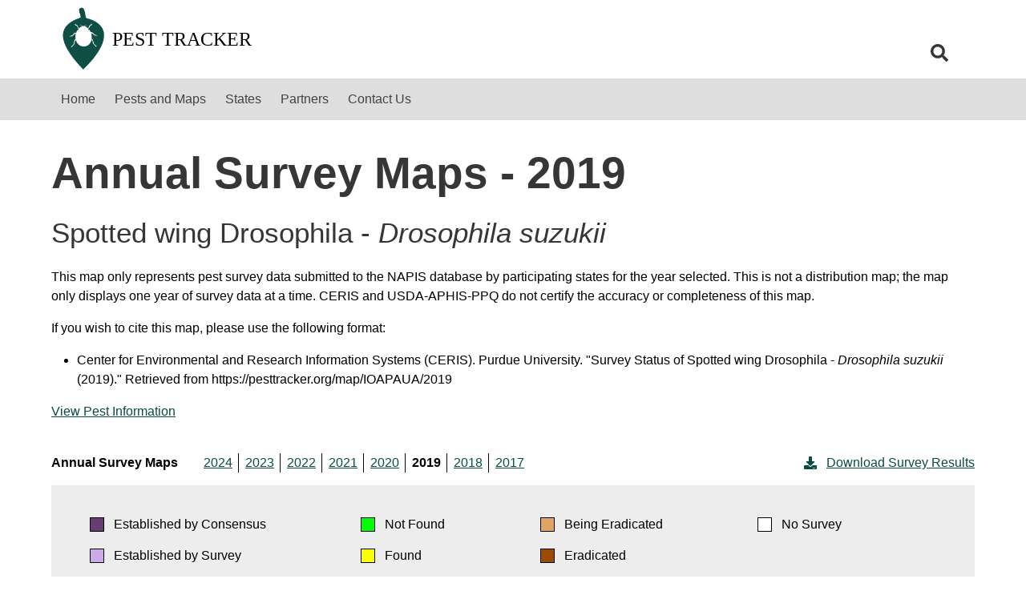

--- FILE ---
content_type: text/html; charset=UTF-8
request_url: https://www.pesttracker.org/map/IOAPAUA/2019
body_size: 2989
content:
<!DOCTYPE html>
<html lang="en">
  <head>
    <title>Survey Status of Spotted wing Drosophila - Drosophila suzukii (2019)</title>
    <base href="/">
    <link rel="shortcut icon" href="image.php?package=pt&file=favicon.ico">
    <script src="https://code.jquery.com/jquery-3.6.0.min.js"></script>
    <script src="https://code.jquery.com/ui/1.12.1/jquery-ui.min.js"></script>
    <script defer src="https://cdnjs.cloudflare.com/ajax/libs/font-awesome/5.8.1/js/all.min.js" crossorigin="anonymous"></script>
    <link rel="stylesheet" href="https://cdnjs.cloudflare.com/ajax/libs/font-awesome/5.8.1/css/all.css" crossorigin="anonymous">
    <link href="style.php?package=pt" rel='stylesheet' type='text/css'>
    <script src="script.php?package=pt&script=site"></script>
    <meta name="viewport" content="width=device-width, initial-scale=1.0">
<!-- Global site tag (gtag.js) - Google Analytics -->
    <script async src="https://www.googletagmanager.com/gtag/js?id=UA-139891316-2"></script>
    <script>
window.dataLayer = window.dataLayer || [];

function gtag(){dataLayer.push(arguments);}

gtag('js', new Date());
gtag('config', 'UA-139891316-2');
    </script>  </head>
  <body>
    <header>
      <nav class="navbar signature container">
        <div class="navbar-brand">
          <a class="navbar-item signature--desktop" href=".">
            <img src="image.php?package=pt&file=Pest_Logo_dark.png" alt="Pest Tracker logo">
            <div id='sitename' style='width: 650px; line-height: 82px;'>Pest Tracker</div>
          </a>
          <a class="navbar-item signature--mobile" href=".">
            <img src="image.php?package=pt&file=Pest_Logo_light.png">
          </a>
        </div>
        <div class="navbar-item hamburger">
          <button class="hamburger__button" aria-haspopup="true" aria-controls="mainNav">
            <span class="icon is-medium">
              <i class="fas fa-bars fa-lg show" aria-hidden="true"></i>
              <i class="fas fa-times fa-lg " aria-hidden="true"></i>
            </span>
          </button>
        </div>
        <div class="navbar-end">
          <div class="navbar-item">
            <div class="dropdown">
              <div class="dropdown-trigger">
                <input class="input search__input" placeholder="Search">
              </div>
              <div class="dropdown-menu" id="search-quick-results" role="menu" style="display: none;">
                <div class="dropdown-content">
                </div>
              </div>
            </div>
          </div>
          <button class="button search" aria-haspopup="true" aria-controls="search-quick-results" aria-label="search">
            <span class="icon">
              <i class="fas fa-search fa-lg" aria-hidden="true"></i>
            </span>
          </button>
        </div>
      </nav>
      <nav class="navbar is-info" id="mainNav" role="navigation" aria-label="main navigation">
        <div class="navbar-menu container">
          <div class="navbar-start">
<a href='.' class='navbar-item'>Home</a>
<a href='pests' class='navbar-item'>Pests and Maps</a>
<a href='states' class='navbar-item'>States</a>
<a href='partners' class='navbar-item'>Partners</a>
<a href='contact' class='navbar-item'>Contact Us</a>
          </div>
        </div>
      </nav>
    </header>
    <section class='section container template-map'>
      <div class='columns is-centered'>
        <div class='column-is-three-quarters-widescreen'>
        <h1 class="title is-1">Annual Survey Maps - 2019</h1>
        <h2 class="title is-2">Spotted wing Drosophila - <i>Drosophila suzukii</i></h2>
        <div class="content pest-map__intro">
          <p>This map only represents pest survey data submitted to the NAPIS database by participating states for the year selected. This is not a distribution map; the map only displays one year of survey data at a time. CERIS and USDA-APHIS-PPQ do not certify the accuracy or completeness of this map.</p>
          <p>If you wish to cite this map, please use the following format:</p>
          <ul>
            <li>Center for Environmental and Research Information Systems (CERIS). Purdue University. "Survey Status of Spotted wing Drosophila - <i>Drosophila suzukii</i> (2019)." Retrieved from https://pesttracker.org/map/IOAPAUA/2019</li>
          </ul>
          <a href="pest?code=IOAPAUA">View Pest Information</a>
        </div>
        <form class="pest-map__select--mobile">
          <div class="field">
            <label class="label">Select Year: </label>
            <div class="control">
              <div class="select">
                <select>
                  <option value="">Year</option>
            <option>2024</option>
            <option>2023</option>
            <option>2022</option>
            <option>2021</option>
            <option>2020</option>
            <option selected>2019</option>
            <option>2018</option>
            <option>2017</option>
                </select>
              </div>
            </div>
          </div>
        </form>
        <div class="pest-map__select">
          <ul class="pest-map__select--desktop">
            <span>Annual Survey Maps</span>
            <li><a href='map/IOAPAUA/2024'>2024</a></li>
            <li><a href='map/IOAPAUA/2023'>2023</a></li>
            <li><a href='map/IOAPAUA/2022'>2022</a></li>
            <li><a href='map/IOAPAUA/2021'>2021</a></li>
            <li><a href='map/IOAPAUA/2020'>2020</a></li>
            <li><a href='map/IOAPAUA/2019' class='current'>2019</a></li>
            <li><a href='map/IOAPAUA/2018'>2018</a></li>
            <li><a href='map/IOAPAUA/2017'>2017</a></li>
          </ul>
          <a href="status_summary/IOAPAUA/2019" class="pest-map__select--download">
            <span class="icon"><i class="fas fa-download" aria-hidden="true"></i></span>Download Survey Results
          </a>
        </div>
        <ul class="pest-map__key">
          <li id="consensus"><span></span> Established by Consensus</li>
          <li id="survey"><span></span> Established by Survey</li>
          <li id="notFound"><span></span> Not Found</li>
          <li id="found"><span></span> Found</li>
          <li id="beingEradicated"><span></span> Being Eradicated</li>
          <li id="eradicated"><span></span> Eradicated</li>
          <li id="noSurvey"><span></span> No Survey</li>
        </ul>
        <div class='pest-map__mapContainer'>
          <iframe title='Survey Status' id='napismap' style='width: 100%; height: 1100px'
                  src="https://pest.ceris.purdue.edu/services/map/mapGen.php?pest=IOAPAUA&year=2019&scope=pesttracker2">
          </iframe>
        </div>
<script>
$(document).ready(function() {
  $('.pest-map__select--mobile .select select').on('change', function() {
    window.location = `map/IOAPAUA/${$(this).val()}`;
  });
});
</script>
        </div>
      </div>
    <style>
        /* Remove border and spacing from table */
        table {
            border-collapse: collapse;
            table-layout: fixed; /* Set table layout to fixed */
        }

        /* Remove border from table cells */
        td {
            border: none;
            padding: 5px;
            text-align: center;
        }
    </style>

    </section>
    <footer>
      <section class="container resources">
        <div class="columns ">
          <div class="column is-one-fifth signature--footer">
            <a href=".">
              <figure class="image">
                <img src="image.php?package=pt&file=Pest_Logo_light.png" alt="Pest Tracker logo">
                <span>Pest<br>Tracker</span>
              </figure>
            </a>
          </div>
          <div class="column is-three-fifths">
            <p class="column--header">Partners</p>
            <hr>
                        
            <!-- [
              ['USDA Forest Service' => pt_link_url(4136),
              'USDA APHIS Plant Health' => pt_link_url(4127),
              'USDA APHIS Plant Pests and Diseases' => pt_link_url(4133)],
              ['North American Plant Protection Organization' => pt_link_url(4134),
              'National Plant Diagnostic Network' => pt_link_url(4121),
              'National Plant Board' => pt_link_url(4151)],
              ['National Association of State Departments of Agriculture' =>  pt_link_url(4122),
              'International Plant Protection Convention' => pt_link_url(4128)]
            ]; ?> -->


            <table>
                            <tr>
                                    <td>            <a target='_blank' href='https://www.aphis.usda.gov/plant-protection-quarantine'>USDA APHIS | Plant Health (PPQ)</a>
</td>
                                    <td>            <a target='_blank' href='https://nationalplantboard.org/'>National Plant Board</a>
</td>
                                    <td>            <a target='_blank' href='https://www.nappo.org/'>North American Plant Protection Organization</a>
</td>
                                </tr>
                            <tr>
                                    <td>            <a target='_blank' href='https://www.aphis.usda.gov/'>USDA Animal and Plant Health Inspection Service</a>
</td>
                                    <td>            <a target='_blank' href='https://www.npdn.org/'>National Plant Diagnostic Network</a>
</td>
                                    <td>            <a target='_blank' href='https://www.ippc.int/'>International Plant Protection Convention</a>
</td>
                                </tr>
                            <tr>
                                    <td>            <a target='_blank' href='https://www.fs.usda.gov'>USDA Forest Service</a>
</td>
                                    <td>            <a target='_blank' href='https://www.nasda.org/'>National Association of State Departments of Agriculture</a>
</td>
                                </tr>
                          </table>
          </div>
          <div class="column is-one-fifth"><p>
 &copy; Copyright 2026 Purdue University. All Rights Reserved.          </p></div> 
        </div>
      </section>
    </footer>
    <script src="script.php?package=pt"></script>
  </body>
</html>


--- FILE ---
content_type: text/html; charset=UTF-8
request_url: https://pest.ceris.purdue.edu/services/map/mapGen.php?pest=IOAPAUA&year=2019&scope=pesttracker2
body_size: 5667
content:

<!DOCTYPE html>
<html>
<head>
  <meta charset="utf-8">
  <meta name="viewport" content="initial-scale=1,maximum-scale=1,user-scalable=no">
  <title>All States Map</title>
  <link rel="stylesheet" href="//code.jquery.com/ui/1.12.1/themes/base/jquery-ui.css">
  <script src="https://ajax.googleapis.com/ajax/libs/jquery/3.6.0/jquery.min.js"></script>
  <script src="https://code.jquery.com/ui/1.12.1/jquery-ui.js"></script>

  <link rel="stylesheet" href="https://js.arcgis.com/4.3/esri/css/main.css">
  <script src="https://js.arcgis.com/4.3/"></script>
  <link rel="stylesheet" href="css/map.css">

  <style>
@media print {

        #viewDiv {padding: 0;margin: auto;height: 800px; width: auto;position:relative;}
                      .esri-widget {display: none; } html, body, #map {height: 100%; width: 100%; margin: 0; padding: 0;}
                      table {border: 2px solid black; font: 10px sans-serif; }td {text-align: left;}td.color{border: 1px solid black; width: 14px; height: 14px;}
                      #napismap {width: 100%;}
                      .ebc {background-color: #6B3D73;}
                      .nf {background-color: #00FF00;} .be {background-color: #D9A566;}
                      .ns {background-color: #FFFFFF;} 
                      .ebs {background-color: #CBA8E6;} .fnd {background-color: #FFFF00;} .erd {background-color: #734C00;}
                      .colorbox {width: 12px; height: 12px; border: 1px solid black;} .ftsz9 {font-size:9px; font-family:arial;} .ftsz10 {font-size:10px; font-family:arial;}
                      .ftsz11 {font-size:11px; font-family:arial; text-decoration: none;} .ftsz12 {font-size:12px; font-family:arial; text-decoration: none;}
                      .ftsz13 {font-size:13px; font-family:arial; text-decoration: none;} .ftsz14 {font-size:14px; font-family:arial; text-decoration: none;}
                      .spreader {margin: 130px;} .noprint {display:none !important;} #mapHolder {width:25%;}
    }
  </style>
  <script type="text/javascript">


    require([
        "esri/Map",
        "esri/views/MapView",
        "esri/layers/MapImageLayer",
	"esri/layers/FeatureLayer",
	"esri/widgets/Home",
        "esri/widgets/Legend",
        "esri/widgets/Print",
        "esri/geometry/Extent",
        "esri/symbols/SimpleFillSymbol",
        "esri/renderers/SimpleRenderer",
        "esri/renderers/UniqueValueRenderer",
        "esri/PopupTemplate",
        "dojo/domReady!"
      ],
      function(
        Map, MapView, 
        MapImageLayer, FeatureLayer,
        Home, Legend,
        Print, 
        Extent,
        SimpleFillSymbol, SimpleRenderer, UniqueValueRenderer, 
        PopupTemplate
      ) {

        // template for popup window
        var popupTemplate = new PopupTemplate({
            title: "County Information for {FIPS}",
            content: "<table><tr><td>FIPS Code:</td><td>{FIPS}</td></tr><tr><td>County Name:</td><td>{NAME}</td></tr><tr><td>State Name:</td><td>{STATE_NAME}</td></tr></table>"
        });
        
        colorType = function(value,key,data) {
            var fips = value;
            var hex;
            for(var i=0; i< mapData.length; i++) {
                if(mapData[i].fips == fips) {
                    hex = mapData[i].hex;
                    break;
                }
            }
                          return (colorLabel[hex]) ? colorLabel[hex] : "No Survey";
                    }
        
        var oFieldArr = [];
        var mapData = [{"fips":"49049","hex":"#ffff00"},{"fips":"49011","hex":"#ffff00"},{"fips":"49057","hex":"#ffff00"},{"fips":"49003","hex":"#ffff00"},{"fips":"49005","hex":"#ffff00"},{"fips":"49033","hex":"#ffff00"},{"fips":"38017","hex":"#cba8e6"},{"fips":"38097","hex":"#cba8e6"},{"fips":"38039","hex":"#cba8e6"},{"fips":"38031","hex":"#cba8e6"},{"fips":"38077","hex":"#cba8e6"},{"fips":"17165","hex":"#00ff00"},{"fips":"17181","hex":"#00ff00"},{"fips":"17093","hex":"#cba8e6"},{"fips":"17155","hex":"#00ff00"},{"fips":"17201","hex":"#00ff00"},{"fips":"17143","hex":"#00ff00"},{"fips":"17121","hex":"#00ff00"},{"fips":"17167","hex":"#00ff00"},{"fips":"17073","hex":"#cba8e6"},{"fips":"17117","hex":"#ffff00"},{"fips":"17119","hex":"#00ff00"},{"fips":"17019","hex":"#00ff00"}];
        var colorLabel = {"#00ff00":"Not Found", "#ffff00":"Found", "#cba8e6":"Est Survey", "#6b3d73":"Est Consensus", "#734c00":"Eradicated", "#d9a566":"Being Eradicated", "#00ddff":"Data Entered", "#ffffff":"No Survey"};

        function typeByFIPS(feature) {
            var fips = feature.attributes[oFieldArr[0]];
            var hex;
            for(var i=0; i< mapData.length; i++) {
                if(mapData[i].fips == fips) {
                    hex = mapData[i].hex;
                    break;
                }
            }
                          return (colorLabel[hex]) ? colorLabel[hex] : "No Survey";
                    }

        var isTerr = "";
        var isMapOnly = "";
        if (isTerr || isMapOnly) {
          var otln = {color: [0, 0, 0, 1.0], width: '1.0px'};  
        }  else  {                                            //  The outline is different between territories vs all others
            var otln = {color: [128, 128, 128, 1.0], width: '0.5px'}; 
        }
        
        var fd_renderer = new UniqueValueRenderer({          
            field: typeByFIPS,
            uniqueValueInfos: [
              {value: "Not Found", label: "Not Found", symbol: new SimpleFillSymbol({color: "#00ff00"})},
              {value: "Found", label: "Found", symbol: new SimpleFillSymbol({color: "#ffff00"})},
              {value: "Est Survey", label: "Est Survey", symbol: new SimpleFillSymbol({color: "#cba8e6"})},
              {value: "Est Consensus", label: "Est Consensus", symbol: new SimpleFillSymbol({color: "#6b3d73"})},
              {value: "Eradicated", label: "Eradicated", symbol: new SimpleFillSymbol({color: "#734c00"})},
              {value: "Being Eradicated", label: "Being Eradicated", symbol: new SimpleFillSymbol({color: "#d9a566"})},
              {value: "Data Entered", label: "Data Entered", symbol: new SimpleFillSymbol({color: "#00ddff"})},
               {value: "No Survey", label: "No Survey", symbol: new SimpleFillSymbol({color: "#ffffff",                   outline:
                    otln
                  })}
            ],
            legendOptions: {title:""}
        });

        var stateAbbr = {"AL": "Alabama","AK": "Alaska","AZ": "Arizona","AR": "Arkansas","CA": "California","CO": "Colorado","CT": "Connecticut","DE": "Delaware","DC": "District of Columbia","FL": "Florida","GA": "Georgia","GU": "Guam","HI": "Hawaii","ID": "Idaho","IL": "Illinois","IN": "Indiana","IA": "Iowa","KS": "Kansas","KY": "Kentucky","LA": "Louisiana","ME": "Maine","MD": "Maryland","MA": "Massachusetts","MI": "Michigan","MN": "Minnesota","MS": "Mississippi","MO": "Missouri","MT": "Montana","NE": "Nebraska","NV": "Nevada","NH": "New Hampshire","NJ": "New Jersey","NM": "New Mexico","NY": "New York","NC": "North Carolina","ND": "North Dakota","OH": "Ohio","OK": "Oklahoma","OR": "Oregon","PA": "Pennsylvania","PR": "Puerto Rico","RI": "Rhode Island","SC": "South Carolina","SD": "South Dakota","TN": "Tennessee","TX": "Texas","UT": "Utah","VT": "Vermont","VA": "Virginia","WA": "Washington","WV": "West Virginia","WI": "Wisconsin","WY": "Wyoming"};
        var useState = "" ;
        var defExp = ["STATE_NAME = '"+stateAbbr[useState]+"'"];
        var countiesFDLayer = new FeatureLayer({
            url: "https://mapsweb.lib.purdue.edu/arcgis/rest/services/ceris/counties_US/MapServer/2",  // layer fpr colors (no borders)
            id: "counties_filled_fd",
            title: "Status",
            outFields: oFieldArr,
            renderer: fd_renderer,
            popupTemplate: popupTemplate,
             // state maps on;y - get extents for rendering state map
        });
        console.log(countiesFDLayer);
        countiesFDLayer.then(function() {                       // fields for popup
            var fields = countiesFDLayer.fields;
            for (var i=0; i< fields.length; i++) {
                if(fields[i].alias == 'FIPS')
                    oFieldArr[0] = fields[i].name;
                if(fields[i].alias == 'NAME')
                    oFieldArr[1] = fields[i].name;
                if(fields[i].alias == 'STATE_NAME')
                    oFieldArr[2] = fields[i].name;
            }
            popupTemplate.title = "County Information for {"+oFieldArr[0]+"}";
            popupTemplate.content = "<table><tr><td>Status:</td><td>{"+oFieldArr[0]+":colorType}</td></tr><tr><td>FIPS Code:</td><td>{"+oFieldArr[0]+"}</td></tr><tr><td>County Name:</td><td>{"+oFieldArr[1]+"}</td></tr><tr><td>State Name:</td><td>{"+oFieldArr[2]+"}</td></tr></table>";
        });

        var statesRenderer = new SimpleRenderer({
            symbol: new SimpleFillSymbol({
              style: "none",
              outline: {
                width: 1.8,
                color: "black"
              }
            }),
            label: "State boundaries"
        });
        
        var stateAbbrevLayer = new MapImageLayer({
            url: "https://mapsweb.lib.purdue.edu/arcgis/rest/services/ceris/US_labels/MapServer",  // states layer with labels
            id: "state_abbrev",
            title: "US State Labels",
            sublayers: [{
                id: 0,
                title: "",
                renderer: statesRenderer,
                opacity: 0.7,
                labelsVisible: true,
                legendEnabled: false
            }]
        });

        ////////////////////////////////////////////////////////////////////////
        /////   MAP
        ////////////////////////////////////////////////////////////////////////
        var map = new Map({ 
   //       logo: false;
          layers: [countiesFDLayer,stateAbbrevLayer]
        });

        var extentStates = [];
        extentStates['AL'] = new Extent({xmin: -42277,xmax: 1607377,ymin: -3077560,ymax: -1984624,spatialReference: 102004});
        extentStates['AK'] = new Extent({xmin: -2937848,xmax: 361462,ymin: -4576601,ymax: -2390729,spatialReference: 102004});
        extentStates['AZ'] = new Extent({xmin: -2376397,xmax: -726742,ymin: -2799989,ymax: -1707053,spatialReference: 102004});
        extentStates['AR'] = new Extent({xmin: -128230,xmax: 696597,ymin: -2565788,ymax: -2019320,spatialReference: 102004});
        extentStates['CA'] = new Extent({xmin: -3899095,xmax: -599785,ymin: -2848091,ymax: -662219,spatialReference: 102004});
        extentStates['CO'] = new Extent({xmin: -1773153,xmax: -123498,ymin: -2333953,ymax: -1241017,spatialReference: 102004});
        extentStates['CT'] = new Extent({xmin: 1702792,xmax: 2115206,ymin: -1375466,ymax: -1102232,spatialReference: 102004});
        extentStates['DC'] = new Extent({xmin: 1618860,xmax: 1670412,ymin: -1636328,ymax: -1602174,spatialReference: 102004});
        extentStates['DE'] = new Extent({xmin: 1550995,xmax: 1963409,ymin: -1712967,ymax: -1439733,spatialReference: 102004});
        extentStates['FL'] = new Extent({xmin: 396946,xmax: 2046602,ymin: -3550692,ymax: -2457756,spatialReference: 102004});
        extentStates['GA'] = new Extent({xmin: 332285,xmax: 1981940,ymin: -2996339,ymax: -1903403,spatialReference: 102004});
        extentStates['HI'] = new Extent({xmin: -2960716,xmax: -1311061,ymin: -3721020,ymax: -2628084,spatialReference: 102004});
        extentStates['ID'] = new Extent({xmin: -2350375,xmax: -700720,ymin: -1448407,ymax: -355471,spatialReference: 102004});
        extentStates['IL'] = new Extent({xmin: -260707,xmax: 1388948,ymin: -2202265,ymax: -1109329,spatialReference: 102004});
        extentStates['IN'] = new Extent({xmin: 378601,xmax: 1203428,ymin: -1925940,ymax: -1379472,spatialReference: 102004});
        extentStates['IA'] = new Extent({xmin: -682583,xmax: 967071,ymin: -2009463,ymax: -916527,spatialReference: 102004});
        extentStates['KS'] = new Extent({xmin: -1070552,xmax: 579102,ymin: -2389546,ymax: -1296610,spatialReference: 102004});
        extentStates['KY'] = new Extent({xmin: 481322,xmax: 1306149,ymin: -2158106,ymax: -1611638,spatialReference: 102004});
        extentStates['LA'] = new Extent({xmin: -45431,xmax: 779395,ymin: -3019207,ymax: -2472739,spatialReference: 102004});
        extentStates['ME'] = new Extent({xmin: 1642073,xmax: 2466901,ymin: -1042302,ymax: -495834,spatialReference: 102004});
        extentStates['MD'] = new Extent({xmin: 1188260,xmax: 2013088,ymin: -1871466,ymax: -1324998,spatialReference: 102004});
        extentStates['MA'] = new Extent({xmin: 1774156,xmax: 2186570,ymin: -1269208,ymax: -995974,spatialReference: 102004});
        extentStates['MI'] = new Extent({xmin: -40700,xmax: 1608954,ymin: -1684579,ymax: -591643,spatialReference: 102004});
        extentStates['MN'] = new Extent({xmin: -723588,xmax: 926066,ymin: -1530811,ymax: -437875,spatialReference: 102004});
        extentStates['MS'] = new Extent({xmin: -199199,xmax: 1450455,ymin: -3054297,ymax: -1961361,spatialReference: 102004});
        extentStates['MO'] = new Extent({xmin: -539855,xmax: 1109799,ymin: -2399798,ymax: -1306862,spatialReference: 102004});
        extentStates['MT'] = new Extent({xmin: -1900899,xmax: -251244,ymin: -1328941,ymax: -236005,spatialReference: 102004});
        extentStates['NE'] = new Extent({xmin: -1159658,xmax: 489996,ymin: -2037063,ymax: -944127,spatialReference: 102004});
        extentStates['NV'] = new Extent({xmin: -2628735,xmax: -979079,ymin: -2171905,ymax: -1078969,spatialReference: 102004});
        extentStates['NH'] = new Extent({xmin: 1532464,xmax: 2357292,ymin: -1234709,ymax: -688241,spatialReference: 102004});
        extentStates['NJ'] = new Extent({xmin: 1397227,xmax: 2222055,ymin: -1707841,ymax: -1161373,spatialReference: 102004});
        extentStates['NM'] = new Extent({xmin: -1807061,xmax: -157406,ymin: -2815366,ymax: -1722430,spatialReference: 102004});
        extentStates['NY'] = new Extent({xmin: 861011,xmax: 2510666,ymin: -1664865,ymax: -571929,spatialReference: 102004});
        extentStates['NC'] = new Extent({xmin: 637061,xmax: 2286716,ymin: -2581954,ymax: -1489018,spatialReference: 102004});
        extentStates['ND'] = new Extent({xmin: -1181344,xmax: 468311,ymin: -1370734,ymax: -277798,spatialReference: 102004});
        extentStates['OH'] = new Extent({xmin: 695414,xmax: 1520242,ymin: -1818239,ymax: -1271771,spatialReference: 102004});
        extentStates['OK'] = new Extent({xmin: -1082774,xmax: 566880,ymin: -2748338,ymax: -1655402,spatialReference: 102004});
        extentStates['OR'] = new Extent({xmin: -2786051,xmax: -1136396,ymin: -1485075,ymax: -392139,spatialReference: 102004});
        extentStates['PA'] = new Extent({xmin: 1102702,xmax: 1927530,ymin: -1688916,ymax: -1142448,spatialReference: 102004});
        extentStates['PR'] = new Extent({xmin: 1493753.9419499934,xmax: 2141087.967350006,ymin: -1799592.8048767918,ymax: -1498665.3656232073,spatialReference: 102004});
        extentStates['RI'] = new Extent({xmin: 1911266,xmax: 2117473,ymin: -1264477,ymax: -1127860,spatialReference: 102004});
        extentStates['SC'] = new Extent({xmin: 969535,xmax: 1794363,ymin: -2555241,ymax: -2008773,spatialReference: 102004});
        extentStates['SD'] = new Extent({xmin: -1185582,xmax: 464072,ymin: -1681918,ymax: -588982,spatialReference: 102004});
        extentStates['TN'] = new Extent({xmin: 76103,xmax: 1725759,ymin: -2637645,ymax: -1544709,spatialReference: 102004});
        extentStates['TX'] = new Extent({xmin: -2056146,xmax: 1243164,ymin: -3792877,ymax: -1607005,spatialReference: 102004});
        extentStates['UT'] = new Extent({xmin: -2182314,xmax: -532659,ymin: -2173975,ymax: -1081039,spatialReference: 102004});
        extentStates['VT'] = new Extent({xmin: 1446216,xmax: 2271044,ymin: -1247030,ymax: -700562,spatialReference: 102004});
        extentStates['VA'] = new Extent({xmin: 1040899,xmax: 1865727,ymin: -2054509,ymax: -1508041,spatialReference: 102004});
        extentStates['WA'] = new Extent({xmin: -2685018,xmax: -1035363,ymin: -1112582,ymax: -19646,spatialReference: 102004});
        extentStates['WV'] = new Extent({xmin: 923405,xmax: 1748232,ymin: -1952786,ymax: -1406318,spatialReference: 102004});
        extentStates['WI'] = new Extent({xmin: -359572,xmax: 1290083,ymin: -1670878,ymax: -577942,spatialReference: 102004});
        extentStates['WY'] = new Extent({xmin: -1782123,xmax: -132468,ymin: -1811240,ymax: -718304,spatialReference: 102004});    
        extentStates['AS'] = new Extent({xmin: -173.86950631832048,xmax: -166.506732757586,ymin: -15.153017322163828,ymax: -10.146331300864391,spatialReference: 4269});
        extentStates['GU'] = new Extent({xmin: 144.22286824293784,xmax: 145.34972475706215,ymin: 13.182335000000002,ymax: 13.706178999999999,spatialReference: 4269});
        extentStates['MP'] = new Extent({xmin: 138.61898640098164,xmax: 152.77340206906072,ymin: 11.77802955811293,ymax: 21.403032212406703,spatialReference: 4269});
        extentStates['VI'] = new Extent({xmin: -65.5395393051696,xmax: -63.97367588991536,ymin: 17.46009039977114,ymax: 18.524877522144024,spatialReference: 4269});
        extentStates['US'] = new Extent({xmin: -2974949,xmax: 2942425,ymin: -4486931,ymax: 47455,spatialReference: 102004});
	
        ////////////////////////////////////////////////////////////////////////
        /////   MAPVIEW
        ////////////////////////////////////////////////////////////////////////

        var view = new MapView({
          container: "viewDiv",
          constraints:{rotationEnabled:false}, 
          map: map,
             // state maps on;y - get extents for rendering state map
          extent: extentStates['US'], spatialReference:102004        });
                
        ////////////////////////////////////////////////////////////////////////
        /////   spinner, print setup
        ////////////////////////////////////////////////////////////////////////
        view.then(function(){
          setTimeout(function(){$("#loadingIcon").css('display', 'none');}, 5000);   //  "in process" spinner
          console.log(print);
        });

      //  The following code is used to display the extents from the map.  To use - uncomment, click on map, open wen devopers tool to console tab  
        view.on("click", function(event) {
          console.log("xmin: "+view.extent.xmin);
          console.log("xmax: "+view.extent.xmax);
          console.log("ymin: "+view.extent.ymin);
          console.log("ymax: "+view.extent.ymax);
        });

	////////////////////////////////////////////////////////////////////////
        /////   HOME BUTTON
        ////////////////////////////////////////////////////////////////////////
        var homeWidget = new Home({
          view: view
        });
                   view.ui.add(homeWidget, "top-left");
         
	////////////////////////////////////////////////////////////////////////
        /////   LEGEND
        ////////////////////////////////////////////////////////////////////////        
        var legend = new Legend({
          view: view
        });
     //   view.ui.add(legend, "top-left");


        ////////////////////////////////////////////////////////////////////////
        /////   PRINT
        ////////////////////////////////////////////////////////////////////////
        var print = new Print({
            view: view,
            printServiceUrl: "https://mapsweb.lib.purdue.edu/arcgis/rest/services/Utilities/PrintingTools/GPServer/Export Web Map Task"
        });
          view.ui.add('printButton', "top-left");
          view.ui.add('info', "top-left");                //  other buttons can be added here as long as you create a div below
  });

</script>
<style> div.esri-attribution__powered-by {display: none;} </style> <!--  removes the powered by message from the map -->
</head>

<body id="bdy">
            <div id="viewDiv" style=" display:block; height: 800px; width: 95%; max-width:1000px; margin: auto;" >
          <img id="loadingIcon" src="images/loading.gif" alt="Loading" />
    </div>   <!-- div for the map               -->
   <button class="noprint esri-component esri-widget-button esri-home esri-widget" role="button" id="printButton" onclick="printDiv();" style ><img src="images/print.png"></button>
   <button id="info" class="noprint esri-component esri-widget-button esri-home esri-widget" role="button" onClick="window.open('http://pest.ceris.purdue.edu/services/map/maphelp.php', '_blank','location=0,status=0,toolbar=0,resizable=1,width=850,height=300')"> <img src="images/info.png"> </button>
<script>
  function printDiv() {
        window.print();
  }
</script>
</body>
</html>


--- FILE ---
content_type: application/javascript
request_url: https://js.arcgis.com/4.3/esri/symbols/support/symbolPreview.js
body_size: -10
content:
// All material copyright ESRI, All Rights Reserved, unless otherwise specified.
// See https://js.arcgis.com/4.3/esri/copyright.txt for details.
//>>built
define(["require","exports","./previewSymbol2D","./previewSymbol3D"],function(f,c,d,e){c.renderPreviewHTML=function(a,b){return-1===a.type.indexOf("3d")?d.previewSymbol2D(a,b):e.previewSymbol3D(a,b)}});

--- FILE ---
content_type: application/javascript
request_url: https://js.arcgis.com/4.3/esri/widgets/Legend/support/ActiveLayerInfo.js
body_size: 3682
content:
// All material copyright ESRI, All Rights Reserved, unless otherwise specified.
// See https://js.arcgis.com/4.3/esri/copyright.txt for details.
//>>built
define("../../../Color ../../../request ../../../renderers/SimpleRenderer ../../../renderers/ClassBreaksRenderer ../../../renderers/UniqueValueRenderer ../../../renderers/support/jsonUtils ../../../core/Accessor ../../../core/HandleRegistry ../../../core/Logger ../../../core/arrayUtils ../../../core/promiseUtils ../../../layers/support/ExportImageParameters ../../../symbols/support/symbolPreview ./colorRampUtils ./sizeRampUtils dojo/_base/lang".split(" "),function(v,w,r,n,u,x,y,z,A,B,l,C,D,q,E,m){var g=
A.getLogger("esri.widgets.Legend.support.ActiveLayerInfo");return y.createSubclass({declaredClass:"esri.widgets.Legend.support.ActiveLayerInfo",constructor:function(){this._legendResponse=null;this._handles=new z;var a=this.watch("tearingDown",function(){this.destroy()}.bind(this));this._handles.add(a,"tearingDown-watcher")},getDefaults:function(){return{legendElements:[]}},destroy:function(){this._handles.destroy();this._legendResponse=this._handles=null},properties:{layer:null,legendElements:{type:Array},
ready:!1,tearingDown:!1,title:null,scale:null,updating:!1,version:{value:0,readOnly:!0,dependsOn:["updating"],get:function(){return this._get("version")+1}},_hasColorRamp:!1,_hasOpacityRamp:!1,_hasSizeRamp:!1},buildLegendElementsForFeatureCollections:function(){this.layer.featureCollections.forEach(function(a){if(a.featureSet.features.length){var b=a.layerDefinition;(b=(b=b&&b.drawingInfo)&&x.fromJSON(b.renderer))?this._getRendererLegendElements(b,a.name).then(function(a){this.updating=!0;this.ready=
!1;a&&a.length&&(Array.prototype.push.apply(this.legendElements,a),this.ready=!0)}.bind(this)).otherwise(function(a){g.warn("error while building legend for layer!",a)}).always(function(){this.updating=!1}.bind(this)):g.warn("drawingInfo not available!")}},this)},buildLegendElementsForRenderer:function(){this._getRendererLegendElements(this.layer.renderer).then(function(a){this.updating=!0;this.ready=!1;this.legendElements=a;this.legendElements.length&&(this.ready=!0)}.bind(this)).otherwise(function(a){g.warn("error while building legend for layer!",
a)}).always(function(){this.updating=!1}.bind(this))},buildLegendElementsForTools:function(){this.layer.sublayers?this._constructLegendElementsForSublayers():(this._handles.remove("imageryLayers-watcher"),this._getLegendLayers().then(function(a){this.updating=!0;this.ready=!1;this.legendElements=[];a.forEach(function(a){if("esri.layers.ImageryLayer"===this.layer.declaredClass){var b=this.layer.watch("renderingRule, bandIds",function(){this._legendResponse=null;this.buildLegendElementsForTools()}.bind(this));
this._handles.add(b,"imageryLayers-watcher")}(a=this._generateSymbolTableElementForLegendLayer(a))&&a.infos.length&&this.legendElements.push(a)},this);this.legendElements.length&&(this.ready=!0)}.bind(this)).otherwise(function(a){g.warn("Request to server for legend has failed!",a)}).always(function(){this.updating=!1}.bind(this)))},_getLegendLayers:function(a){var b=a&&a.hasDynamicLayers,d=this._legendResponse;return!b&&d?l.resolve(d):this._legendRequest(b?a.dynamicLayers:null).then(function(a){return this._legendResponse=
a=a.data.layers}.bind(this))},_legendRequest:function(a){var b=this.layer,d=b.url.replace(/(\/)+$/,"");a={f:"json",dynamicLayers:a};"esri.layers.ImageryLayer"===b.declaredClass&&(b.renderingRule&&(a.renderingRule=JSON.stringify(b.renderingRule.toJSON())),b.bandIds&&(a.bandIds=b.bandIds.join()));if(10.01<=b.version){var c=d.indexOf("?"),d=-1<c?d.substring(0,c)+"/legend"+d.substring(c):d+"/legend";b.token&&(d+="?token\x3d"+b.token)}else b=d.toLowerCase().indexOf("/rest/"),d=d.substring(0,b)+d.substring(b+
5,d.length),d="https://utility.arcgis.com/sharing/tools/legend?soapUrl\x3d"+window.escape(d)+"\x26returnbytes\x3dtrue";return w(d,{query:a,callbackParamName:"callback"})},_constructLegendElementsForSublayers:function(){this.updating=!0;this.ready=!1;this.legendElements=[];this._handles.remove("sublayers-watcher");var a=new C({layer:this.layer});this._getLegendLayers(a).then(function(a){var b={};a.forEach(function(a){b[a.layerId]=a});this.legendElements=this._generateLegendElementsForSublayers(this.layer.sublayers,
b,this.layer.opacity);this.legendElements.length&&(this.ready=!0)}.bind(this)).otherwise(function(a){g.warn("Request to server for legend has failed!",a)}).always(function(){a.destroy();this.updating=!1}.bind(this))},_generateLegendElementsForSublayers:function(a,b,d){var c=[];this._handles.add(a.on("change",this._constructLegendElementsForSublayers.bind(this)),"sublayers-watcher");a.forEach(function(a){var e=a.watch("renderer, opacity, title, visible",this._constructLegendElementsForSublayers.bind(this));
this._handles.add(e,"sublayers-watcher");a.visible&&a.legendEnabled&&(e=a&&null!=a.opacity?a.opacity:null,(a=this._generateSymbolTableElementForSublayer(a,b,null!=e?e*d:d))&&a.infos.length&&c.unshift(a))},this);return c},_generateSymbolTableElementForSublayer:function(a,b,d){var c=b[a.id];return!c&&a.sublayers?(b=this._generateLegendElementsForSublayers(a.sublayers,b,d),{type:"symbol-table",title:a.title,infos:b}):this._generateSymbolTableElementForLegendLayer(c,a,d)},_generateSymbolTableElementForLegendLayer:function(a,
b,d){if(a){var c=a.layerName,e=b&&b.renderer;e&&(e=b&&b.title?b.title:this._getRendererTitle(e,b))&&(c&&(e.title=c),c=e);c={type:"symbol-table",title:c,infos:[]};a.legendType&&(c.legendType=a.legendType);a.legend&&this._isLegendLayerInScale(a,b)&&(b=b?this._sanitizeLegendForSublayer(a.legend,b):a.legend,c.infos=b.map(function(b){var c=b.url;if(b.imageData&&0<b.imageData.length)c="data:image/png;base64,"+b.imageData;else if(0!==c.indexOf("http")){var c=this.layer.url+"/"+a.layerId+"/images/"+c,e=this.layer.token;
e&&(c+="?token\x3d"+e)}else return null;return{label:b.label,src:c,opacity:d,width:b.width,height:b.height}},this).filter(function(a){return!!a}));return c.infos.length?c:null}},_sanitizeLegendForSublayer:function(a,b){if(10.1>this.layer.version||0===a.length)return a;b=b.renderer;var d,c;a.some(function(a){return a.values})&&a.some(function(a,b){a.values||(d=b,c=a,c.label||(c.label="others"));return null!=c});b?"uniqueValue"===b.type?c&&(a.splice(d,1),a.push(c)):"classBreaks"===b.type&&(c&&a.splice(d,
1),a.reverse(),c&&a.push(c)):c&&(a.splice(d,1),a.push(c));return a},_isLegendLayerInScale:function(a,b){b=b||this.layer;var d=!0,c,e;!b.minScale&&0!==b.minScale||!b.maxScale&&0!==b.maxScale?(0===a.minScale&&b.tileInfo&&(c=b.tileInfo.lods[0].scale),0===a.maxScale&&b.tileInfo&&(e=b.tileInfo.lods[b.tileInfo.lods.length-1].scale)):(c=Math.min(b.minScale,a.minScale)||b.minScale||a.minScale,e=Math.max(b.maxScale,a.maxScale));if(0<c&&c<this.scale||e>this.scale)d=!1;return d},_getRendererLegendElements:function(a,
b){return this._loadRenderer(a).then(function(d){this._hasSizeRamp=this._hasOpacityRamp=this._hasColorRamp=!1;var c=this._getVisualVariableLegendElements(d)||[],e={type:"symbol-table",title:b||this._getRendererTitle(d),infos:[]},k=a.isInstanceOf(r),f=a.isInstanceOf(n),h=a.isInstanceOf(u),t=k||f||h;if(h)d.uniqueValueInfos.forEach(function(a){a.symbol&&e.infos.push({label:a.label||a.value,value:a.value,symbol:a.symbol})},this);else if(f){var p=this._isUnclassedRenderer(d);p&&this._hasSizeRamp||(d.classBreakInfos.forEach(function(a){a.symbol&&
e.infos.unshift({label:a.label||(p?null:a.minValue+" - "+a.maxValue),value:[a.minValue,a.maxValue],symbol:a.symbol})}),p&&(e.title=null))}else k&&d.symbol&&!this._hasSizeRamp&&e.infos.push({label:d.label,symbol:d.symbol});f=!1;t&&(t=d.defaultLabel,(h=d.defaultSymbol)&&!p&&(e.infos.push({label:t||"others",symbol:h}),f=!0));f||k||p&&!this._hasColorRamp&&!this._hasSizeRamp&&!this._hasOpacityRamp||c.push({type:"symbol-table",infos:[{label:d.defaultLabel,symbol:d.defaultSymbol}]});e.infos.length&&c.unshift(e);
var g=[],m=this._getSymbolConfig(d.visualVariables);c.forEach(function(a){a.infos.forEach(function(a){a.symbol&&g.push(this._getSymbolPreview(a,m))},this)},this);d=null;return l.eachAlways(g).then(function(){return c})}.bind(this))},_getSymbolConfig:function(a){var b=!1,d=!1;a&&a.forEach(function(a){"size"===a.type&&("height"===a.axis&&(b=!0),"width-and-depth"===a.axis&&(d=!0))});return b&&d?"tall":null},_getSymbolPreview:function(a,b){return D.renderPreviewHTML(a.symbol,{size:a.size,opacity:this.layer.opacity,
symbolConfig:b}).then(function(b){a.preview=b;return a}).otherwise(function(){a.preview=null;return a})},_getVisualVariableLegendElements:function(a){var b=a.visualVariables,d=[],c=[],e=[],k=this.layer.opacity,f=null,h=null;if(!b)return null;b.forEach(function(a){"color"===a.type?d.push(a):"size"===a.type?c.push(a):"opacity"===a.type&&e.push(a)});b=[];Array.prototype.push.apply(b,d);Array.prototype.push.apply(b,c);Array.prototype.push.apply(b,e);0===d.length&&a.isInstanceOf(n)&&a.classBreakInfos&&
1===a.classBreakInfos.length&&(f=(f=a.classBreakInfos[0])&&f.symbol);0===d.length&&a.isInstanceOf(r)&&(f=a.symbol);f&&(-1<f.type.indexOf("3d")?(f=f.symbolLayers.getItemAt(0),f.get("material.color")&&(h=f.material.color)):f.url||(h=f.color),h&&(h=h.toRgba()));return b.map(function(b){if(!b.legendOptions||!1!==b.legendOptions.showLegend){var c=this._getRampTitle(b,this.layer),d=q.getRampBorderColor(a),e=q.getRampOverlayColor(k),f;"color"===b.type?(f={type:"color-ramp",title:c,borderColor:d,overlayColor:e,
infos:q.getRampStops(a,b)},this._hasColorRamp||(this._hasColorRamp=null!=f.infos&&f.infos.length)):"size"===b.type?(f={type:"size-ramp",title:c,infos:E.getRampStops(a,b,this._getMedianColor(a),this.scale)},this._hasSizeRamp||(this._hasSizeRamp=null!=f.infos&&f.infos.length)):"opacity"===b.type&&(f={type:"opacity-ramp",title:c,borderColor:d,overlayColor:e,infos:q.getRampStops(a,b,h)},this._hasOpacityRamp||(this._hasOpacityRamp=null!=f.infos&&f.infos.length));return f.infos&&f}},this).filter(function(a){return!!a})},
_loadRenderer:function(a){var b=a.isInstanceOf(r),d=a.isInstanceOf(n),c=a.isInstanceOf(u),e=[];if(!(b||d||c))return g.warn("Renderer not supported!"),l.reject();a=a.clone();var k=this._getMedianColor(a),f=this.layer.opacity;(d||c)&&(a.classBreakInfos||a.uniqueValueInfos).forEach(function(a){e.push(this._fetchSymbol(a.symbol,k,f).then(function(b){a.symbol=b}).otherwise(function(){a.symbol=null}))},this);e.push(this._fetchSymbol(a.symbol||a.defaultSymbol,a.defaultSymbol?null:k,f).then(function(c){b?
a.symbol=c:a.defaultSymbol=c}).otherwise(function(){b?a.symbol=null:a.defaultSymbol=null}));return l.eachAlways(e).then(function(){return a})},_fetchSymbol:function(a,b,d){return a?"web-style-symbol"===a.type?a.fetchSymbol().then(function(a){return this._getAppliedCloneSymbol(a,b,d)}.bind(this)).otherwise(function(){g.warn("Fetching web-style-symbol failed!");return l.reject()}):l.resolve(this._getAppliedCloneSymbol(a,b,d)):l.reject()},_getMedianColor:function(a){var b,d,c;if(!a.visualVariables)return null;
c=B.find(a.visualVariables,function(a){return"color"===a.type});if(!c)return null;if(c.colors)b=c.minDataValue,d=c.maxDataValue;else if(c.stops){if(1===c.stops.length)return c.stops[0].color;b=c.stops[0].value;d=c.stops[c.stops.length-1].value}if(null!=b&&null!=d)return a.getColor(b+(d-b)/2,{colorInfo:c})},_getAppliedCloneSymbol:function(a,b,d){if(!a)return a;a=a.clone();var c=a.type,e=-1<c.indexOf("3d");b&&(b=new v(b.toRgba()),e?this._applyColorTo3dSymbol(a,b):a.color=b);if("simple-line-symbol"===
c||"text-symbol"===c){if(!a.color)return;b=a.color.toRgba();b[3]*=d;a.color=b}else"simple-marker-symbol"===c||"simple-fill-symbol"===c?(a.color&&(b=a.color.toRgba(),b[3]*=d,a.color=b),a.outline&&a.outline.color&&(b=a.outline.color.toRgba(),b[3]*=d,a.outline.color=b)):e&&this._applyColorTo3dSymbol(a,null,d);return a},_applyColorTo3dSymbol:function(a,b,d){a.symbolLayers.forEach(function(a){if(a&&(b&&(a.material||(a.material={}),a.material.color=b),null!=d)){var c;a.material&&a.material.color&&(c=a.material.color.toRgba(),
c[3]*=d,a.material.color=c);a.outline&&a.outline.color&&(c=a.outline.color.toRgba(),c[3]*=d,a.outline.color=c)}})},_getRampTitle:function(a,b){var d=a.field,c=a.normalizationField,e=!1,k=!1,f=!1,d=m.isFunction(d)?null:d,c=m.isFunction(c)?null:c;if(a.legendOptions&&a.legendOptions.title)b=a.legendOptions.title;else if(a.valueExpressionTitle)b=a.valueExpressionTitle;else{if(b.renderer.authoringInfo&&b.renderer.authoringInfo.visualVariables){a=b.renderer.authoringInfo.visualVariables;for(var h=0;h<a.length;h++){var g=
a[h];if("colorInfo"===g.type)if("ratio"===g.style){e=!0;break}else if("percent"===g.style){k=!0;break}else if("percentTotal"===g.style){f=!0;break}}}b={field:d&&this._getFieldAlias(d,b),normField:c&&this._getFieldAlias(c,b),ratio:e,ratioPercent:k,ratioPercentTotal:f}}return b},_getRendererTitle:function(a,b){if(a.legendOptions&&a.legendOptions.title)return a.legendOptions.title;if(a.valueExpressionTitle)return a.valueExpressionTitle;var d=this.layer,c=a.field,e,k,f;a instanceof n&&(e=a.normalizationField,
k="percent-of-total"===a.normalizationType);c=m.isFunction(c)?null:c;e=m.isFunction(e)?null:e;if(c||e)f={field:b?c:c&&this._getFieldAlias(c,d),normField:b?e:e&&this._getFieldAlias(e,d),normByPct:k};return f},_getFieldAlias:function(a,b){var d=b.popupTemplate,d=d&&d.fieldInfos;b=m.isFunction(a)?null:b.getField&&b.getField(a);var c,e;d&&d.some(function(b){if(a===b.fieldName)return e=b,!0});(d=e||b)&&(c=e&&e.label||b&&b.alias||d.name||d.fieldName);return c},_isUnclassedRenderer:function(a){var b=!1,
d=a.visualVariables;a.isInstanceOf(n)&&a.classBreakInfos&&1===a.classBreakInfos.length&&d&&(b=a.field?d.some(function(b){return!(!b||a.field!==b.field||a.normalizationField!=b.normalizationField)}):!!d.length);return b}})});

--- FILE ---
content_type: application/javascript
request_url: https://js.arcgis.com/4.3/esri/views/2d/layers/support/ExportStrategy.js
body_size: 584
content:
// All material copyright ESRI, All Rights Reserved, unless otherwise specified.
// See https://js.arcgis.com/4.3/esri/copyright.txt for details.
//>>built
define(["require","exports","../../engine/Bitmap","../../viewStateUtils","../../../../geometry/Extent"],function(p,q,m,l,n){var e=[0,0,0,0],b=[0,0];return function(){function g(b,f,a,c,d,k,e){void 0===c&&(c=0);void 0===d&&(d=!1);void 0===k&&(k=2048);void 0===e&&(e=2048);this.container=b;this.fetchImage=f;this.requestUpdate=a;this.debouncing=c;this.rotationSupported=d;this.imageMaxWidth=k;this.imageMaxHeight=e;this._imagePromise=null}g.prototype.destroy=function(){};Object.defineProperty(g.prototype,
"updating",{get:function(){return null!==this._imagePromise},enumerable:!0,configurable:!0});g.prototype.update=function(h){var f=this,a=h.state;this._imagePromise&&(this._imagePromise.cancel(),this._imagePromise=null);if(h.stationary){this.rotationSupported?(b[0]=a.width,b[1]=a.height):l.getOuterSize(b,a);b[0]=Math.min(b[0],this.imageMaxWidth||2048);b[1]=Math.min(b[1],this.imageMaxHeight||2048);l.getBBox(e,a,b);var c={extent:new n(e[0],e[1],e[2],e[3],a.spatialReference),width:b[0],height:b[1],rotation:this.rotationSupported?
a.rotation:0};h=this.fetchImage(c);h.then(function(d){f._imagePromise=null;var a=new m(d);a.coords[0]=d.coords[0]=c.extent.xmin;a.coords[1]=d.coords[1]=c.extent.ymax;a.resolution=d.resolution=c.extent.width/b[0];d.rotation=c.rotation;a.width=c.width;a.height=c.height;f.container.removeAllChildren();f.container.addChild(a)}).otherwise(function(a){f._imagePromise=null;if("cancel"!==a.dojoType)throw a;});this._imagePromise=h}};g.prototype.updateExports=function(b,e){for(var a=0,c=this.container.children;a<
c.length;a++){var d=c[a];if(!d.visible||!d.attached)break;b(d,e)?console.error("ExportStrategy.updateExports doesn't support promise yet"):d.requestRender()}};return g}()});

--- FILE ---
content_type: application/javascript
request_url: https://js.arcgis.com/4.3/esri/widgets/Print/FileLink.js
body_size: 250
content:
// All material copyright ESRI, All Rights Reserved, unless otherwise specified.
// See https://js.arcgis.com/4.3/esri/copyright.txt for details.
//>>built
define("require exports ../../core/tsSupport/declareExtendsHelper ../../core/tsSupport/decorateHelper ../../core/accessorSupport/decorators ../../core/Accessor ../../core/HandleRegistry ../../core/watchUtils".split(" "),function(b,h,d,c,a,e,f,g){b=function(b){function a(a){a=b.call(this)||this;a._handles=new f;a.state="pending";a.url="";return a}d(a,b);a.prototype.initialize=function(){var a=this;this._handles.add([g.init(this,["extension","name"],function(){return a._setFormattedFileName()})])};
a.prototype.destroy=function(){this._handles.destroy()};a.prototype._setFormattedFileName=function(){if(this.name&&this.extension){var a=this.name+"."+this.extension;this.count&&(a=this.name+"("+this.count+")."+this.extension);this.formattedName=a}};return a}(a.declared(e));c([a.property()],b.prototype,"count",void 0);c([a.property()],b.prototype,"extension",void 0);c([a.property()],b.prototype,"formattedName",void 0);c([a.property()],b.prototype,"name",void 0);c([a.property()],b.prototype,"state",
void 0);c([a.property()],b.prototype,"url",void 0);return b=c([a.subclass("esri.widgets.print.FileLink")],b)});

--- FILE ---
content_type: application/javascript
request_url: https://js.arcgis.com/4.3/esri/widgets/Legend.js
body_size: 1940
content:
// All material copyright ESRI, All Rights Reserved, unless otherwise specified.
// See https://js.arcgis.com/4.3/esri/copyright.txt for details.
//>>built
define("./Widgette ./Legend/LegendViewModel ../core/watchUtils ../core/HandleRegistry ../core/lang dojox/gfx dojo/_base/lang dojo/dom-construct dojo/dom-style dojo/dom-class dojo/i18n!./Legend/nls/Legend".split(" "),function(p,q,m,r,t,u,v,e,w,l,n){return p.createSubclass({declaredClass:"esri.widgets.Legend",baseClass:"esri-legend",constructor:function(){this._handles=new r;this._DOMByLayerId={}},postCreate:function(){this.inherited(arguments);this._createLegend()},destroy:function(){this._handles.destroy();
this._handles=null},properties:{activeLayerInfos:{aliasOf:"viewModel.activeLayerInfos"},layerInfos:{aliasOf:"viewModel.layerInfos"},basemapLegendVisible:{aliasOf:"viewModel.basemapLegendVisible"},groundLegendVisible:{aliasOf:"viewModel.groundLegendVisible"},view:{aliasOf:"viewModel.view"},viewModel:{type:q}},_createLegend:function(){var a=this._buildLegendDOM(),b=this.activeLayerInfos;b.length&&b.forEach(function(b){this._createLegendForLayer(b,a)},this);b=b.on("change",function(b){var c,k=b.added;
b.removed.forEach(function(a){(c=this._DOMByLayerId[a.layer.uid])&&this._setVisible(c,!1)},this);k.forEach(function(b){(c=this._DOMByLayerId[b.layer.uid])?this._setVisible(c,!0):this._createLegendForLayer(b,a)},this);this._sortDOMNodes(a)}.bind(this));this._handles.add(b,"activeLayerInfos-change")},_hasVisibleDOMNodes:function(){var a=this._DOMByLayerId,b=!1,c;for(c in a)if(!l.contains(a[c],"esri-hidden")){b=!0;break}return b},_isActiveLayerInfosReady:function(a){return!a.length||1===a.length&&a.getItemAt(0).updating&&
!this._hasVisibleDOMNodes()?!1:a.some(function(a){return a.ready||a.updating})},_sortDOMNodes:function(a){var b=this.activeLayerInfos,c=this.domNode,f=c.childNodes,k=[],d={},e=this.id+"_",g=this._isActiveLayerInfosReady(b);this._setVisible(a.message,!g);for(a=0;a<f.length;++a)g=f[a],g.id&&-1<g.id.indexOf(e)&&!l.contains(g,"esri-hidden")&&k.push(g);b.forEach(function(a,b){d[a.layer.uid]=b});b=k.sort(function(a,b){a=d[a.id.split(e)[1]]||0;b=d[b.id.split(e)[1]]||0;return a-b});for(a=0;a<b.length;++a)c.appendChild(b[a])},
_buildLegendDOM:function(){var a=this.domNode,b=e.create("div",{id:this.id+"_msg",className:"esri-legend__message",textContent:n.noLegend},a);return{widget:a,message:b}},_createLegendForLayer:function(a,b){var c=m.init(a,"version",function(){var c=a.layer.uid,d=this._DOMByLayerId[c];d&&!a.updating&&(delete this._DOMByLayerId[c],e.destroy(d));a.ready&&(d=this._buildLegendDOMForLayer(a,b),this._DOMByLayerId[c]=d.root,c=this._createLegendElements(a,d.layer).length&&-1!==this.activeLayerInfos.indexOf(a),
this._setVisible(d.root,c));this._sortDOMNodes(b)}.bind(this)),f=m.init(a,"tearingDown",function(b){var c=a.layer.uid;b&&(b=this._DOMByLayerId[c])&&(this._handles.remove(c),delete this._DOMByLayerId[c],e.destroy(b))}.bind(this));this._handles.add([c,f],a.layer.uid)},_buildLegendDOMForLayer:function(a,b){var c=e.create("div",{id:b.widget.id+"_"+a.layer.uid,className:"esri-legend__service esri-hidden"},b.widget);a=e.create("p",{textContent:a.title,className:"esri-legend__service-label"},c);var f=e.create("div",
{className:"esri-legend__layer"},c);return v.mixin(b,{root:c,title:a,layer:f})},_createLegendElements:function(a,b){var c=a.legendElements,f=a.layer;c.forEach(function(a){this._createLegendElement(a,b,f)},this);return c},_createLegendElement:function(a,b,c,f){var e="color-ramp"===a.type,d="opacity-ramp"===a.type,h="size-ramp"===a.type,g=this._buildDOMForElement(b,a.title,e||d,f);"symbol-table"===a.type||h?a.infos.forEach(function(b){b.type?this._createLegendElement(b,g.body,c,!0):this._buildDOMForElementInfo(b,
g,c,h,a.legendType)},this):(e||d)&&this._buildRampDOM(a.infos,g.body,a.overlayColor,d)},_buildDOMForElement:function(a,b,c,f){"string"!==typeof b&&b&&(c=this._getTitle(b,c),b=b.title?b.title+" ("+c+")":c);f=e.create("div",{className:f?"esri-legend__layer-child-table":"esri-legend__layer-table"},a);b=b?e.create("div",{className:"esri-legend__layer-caption",textContent:b},f):null;c=e.create("div",{className:"esri-legend__layer-body"},f);return{layer:a,table:f,caption:b,body:c}},_isImageryStretchedLegend:function(a,
b){return b&&"Stretched"===b&&10.3<=a.version&&"esri.layers.ImageryLayer"===a.declaredClass},_buildDOMForElementInfo:function(a,b,c,f,k){var d,h;this._isImageryStretchedLegend(c,k)?(d="esri-legend__imagery-layer-info--stretched esri-legend__layer-cell esri-legend__layer-cell--info",h="esri-legend__imagery-layer-cell--stretched"):(d="esri-legend__layer-cell esri-legend__layer-cell--info",h=f?"esri-legend__layer-cell esri-legend__layer-cell--symbols esri-legend__size-ramp":"esri-legend__layer-cell esri-legend__layer-cell--symbols");
f=e.create("div",{className:"esri-legend__layer-row"},b.body);h=e.create("div",{className:h},f);var g=!1;a.symbol&&a.preview?(h.appendChild(a.preview),g=!0):a.src&&(g=this._drawImage(h,a,c,k));g?(l.toggle(h.firstChild,"esri-legend__symbol",!this._isImageryStretchedLegend(c,k)),e.create("div",{className:d},f).textContent=a.label||""):e.destroy(b.table)},_drawImage:function(a,b,c,f){var k=b.src,d=b.opacity,h=b.width;b=b.height;if(!k)return!1;a=e.create("img",{src:k,border:0},a);null!=h&&null!=b&&(a.width=
h,a.height=b);a.style.opacity=null!=d?d:c.opacity;l.toggle(a,"esri-legend__imagery-layer-image--stretched",this._isImageryStretchedLegend(c,f));return!0},_buildRampDOM:function(a,b,c,f){var k=a.length-1,d,h,g;b=e.create("div",{className:"esri-legend__layer-row"},b);d=e.create("div",{className:"esri-legend__layer-cell esri-legend__layer-cell--symbols",style:"width:24px"},b);d=e.create("div",{className:"esri-legend__ramps"},d);d=e.create("div",{className:"esri-legend__color-ramp "+(f?"esri-legend__opacity-ramp":
"")},d);f=e.create("div",{className:"esri-legend__layer-cell esri-legend__layer-cell--info"},b);b=2<k?25*k:50;w.set(d,"height",b+"px");d=u.createSurface(d,"100%",b);try{a.forEach(function(a,b){a.offset=b/k}),g=d.createRect({x:0,y:0,width:"100%",height:b}),g.setFill({type:"linear",x1:0,y1:0,x2:0,y2:b,colors:a}).setStroke(null),c&&0<c.a&&d.createRect({width:"100%",height:b}).setFill(c).setStroke(null)}catch(x){d.clear(),d.destroy()}h=e.create("div",{className:"esri-legend__ramp-labels",style:{height:b+
"px"}},f);a.forEach(function(a){a.label&&e.create("div",{className:"esri-legend__ramp-label",innerHTML:a.label},h)})},_getTitle:function(a,b){return(b=b?a.ratioPercentTotal&&"showRatioPercentTotal"||a.ratioPercent&&"showRatioPercent"||a.ratio&&"showRatio"||a.normField&&"showNormField"||a.field&&"showField"||null:a.normField&&"showNormField"||(a.normByPct?"showNormPct":null)||a.field&&"showField"||null)?t.substitute({field:a.field,normField:a.normField},n[b]):null},_setVisible:function(a,b){var c=
l.contains(a,"esri-hidden");b&&c?l.remove(a,"esri-hidden"):b||c||l.add(a,"esri-hidden")}})});

--- FILE ---
content_type: application/javascript
request_url: https://js.arcgis.com/4.3/esri/layers/support/Sublayer.js
body_size: 2275
content:
// All material copyright ESRI, All Rights Reserved, unless otherwise specified.
// See https://js.arcgis.com/4.3/esri/copyright.txt for details.
//>>built
define("require exports ../../core/tsSupport/declareExtendsHelper ../../core/tsSupport/decorateHelper ../../core/tsSupport/paramHelper ../../core/accessorSupport/decorators dojo/io-query ../../core/Collection ../../core/JSONSupport ../../core/Logger ../../core/lang ../../core/accessorSupport/ensureType ../../core/accessorSupport/write ../../renderers/support/jsonUtils ../../tasks/QueryTask ../../tasks/support/Query ../../PopupTemplate ./LabelClass ./layerSourceUtils".split(" "),function(b,D,p,f,q,
e,r,t,u,v,l,w,m,x,y,n,z,A,h){var B=v.getLogger("esri.layers.support.Sublayer"),C=0;b=k=function(b){function c(){var a=null!==b&&b.apply(this,arguments)||this;a._sublayersHandles=null;return a}p(c,b);Object.defineProperty(c.prototype,"definitionExpression",{get:function(){return this._get("definitionExpression")},set:function(a){this._setAndNotifyLayer("definitionExpression",a)},enumerable:!0,configurable:!0});Object.defineProperty(c.prototype,"id",{get:function(){var a=this._get("id");return null==
a?C++:a},set:function(a){this._set("id",a)},enumerable:!0,configurable:!0});Object.defineProperty(c.prototype,"labelingInfo",{get:function(){return this._get("labelingInfo")},set:function(a){this._setAndNotifyLayer("labelingInfo",a)},enumerable:!0,configurable:!0});c.prototype.writeLabelingInfo=function(a,g,b,d){(!d||d.writeAsDynamic)&&a&&a.length&&(g.layerDefinition={drawingInfo:{labelingInfo:a.map(function(a){return a.write({},d)})}})};Object.defineProperty(c.prototype,"labelsVisible",{get:function(){return this._get("labelsVisible")},
set:function(a){this._setAndNotifyLayer("labelsVisible",a)},enumerable:!0,configurable:!0});c.prototype.writeLabelsVisible=function(a,g,b,d){if(!d||d.writeAsDynamic)g.showLabels=a};Object.defineProperty(c.prototype,"legendEnabled",{get:function(){return this._get("legendEnabled")},set:function(a){this._set("legendEnabled",a)},enumerable:!0,configurable:!0});c.prototype.writeLegendEnabled=function(a,g,b,d){a||(g.showLegend=!1)};Object.defineProperty(c.prototype,"layer",{set:function(a){this._set("layer",
a);this.sublayers&&this.sublayers.forEach(function(g){return g.layer=a})},enumerable:!0,configurable:!0});Object.defineProperty(c.prototype,"minScale",{get:function(){return this._get("minScale")},set:function(a){this._set("minScale",a)},enumerable:!0,configurable:!0});c.prototype.readMinScale=function(a,g){return g.minScale||g.layerDefinition&&g.layerDefinition.minScale||0};c.prototype.writeMinScale=function(a,g,b,d){if(d&&d.writeOverridesOnly&&(b=d&&d.serviceSublayer)&&b.minScale===a&&b.maxScale===
this.maxScale)return;g.minScale=a};Object.defineProperty(c.prototype,"maxScale",{get:function(){return this._get("maxScale")},set:function(a){this._set("maxScale",a)},enumerable:!0,configurable:!0});c.prototype.readMaxScale=function(a,g){return g.maxScale||g.layerDefinition&&g.layerDefinition.maxScale||0};c.prototype.writeMaxScale=function(a,g,b,d){if(d&&d.writeOverridesOnly&&(b=d&&d.serviceSublayer)&&b.maxScale===a&&b.minScale===this.minScale)return;g.maxScale=a};Object.defineProperty(c.prototype,
"opacity",{get:function(){return this._get("opacity")},set:function(a){this._setAndNotifyLayer("opacity",a)},enumerable:!0,configurable:!0});c.prototype.readOpacity=function(a,g){return 1-.01*g.layerDefinition.drawingInfo.transparency};c.prototype.writeOpacity=function(a,g,b,d){if(!d||d.writeAsDynamic)g.layerDefinition={drawingInfo:{transparency:100-100*a}}};c.prototype.writeParent=function(a,g,b,d){d&&d.writeOverridesOnly||(g.parentLayerId=this.parent&&this.parent!==this.layer?this.parent.id:-1)};
Object.defineProperty(c.prototype,"popupTemplate",{get:function(){return this._get("popupTemplate")},set:function(a){this._set("popupTemplate",a)},enumerable:!0,configurable:!0});Object.defineProperty(c.prototype,"renderer",{get:function(){return this._get("renderer")},set:function(a){this._setAndNotifyLayer("renderer",a)},enumerable:!0,configurable:!0});c.prototype.readRenderer=function(a,g,b){if(a=g.layerDefinition.drawingInfo.renderer||void 0)(a=x.read(a,g,b)||void 0)||B.error("Failed to create renderer",
{rendererDefinition:g.drawingInfo.renderer,layer:this,context:b});return a};c.prototype.writeRenderer=function(a,b,c,d){if(!d||d.writeAsDynamic)b.layerDefinition={drawingInfo:{renderer:a.toJSON()}}};Object.defineProperty(c.prototype,"source",{get:function(){return this._get("source")||{mapLayerId:this.id,type:h.MAPLAYER}},set:function(a){this._setAndNotifyLayer("source",a)},enumerable:!0,configurable:!0});c.prototype.writeSource=function(a,b,c,d){d&&!d.writeAsDynamic&&d.writeOverridesOnly||(b.layerDefinition=
{source:h.sourceToJSON(a)})};Object.defineProperty(c.prototype,"sublayers",{set:function(a){var b=this,c=this._get("sublayers");c&&(c.forEach(function(a){a.parent=null;a.layer=null}),this._sublayersHandles.forEach(function(a){return a.remove()}),this._sublayersHandles=null);a&&(a.forEach(function(a){a.parent=b;a.layer=b.layer}),this._sublayersHandles=[a.on("after-add",function(a){a=a.item;a.parent=b;a.layer=b.layer}),a.on("after-remove",function(a){a=a.item;a.parent=null;a.layer=null})]);this._set("sublayers",
a)},enumerable:!0,configurable:!0});c.prototype.castSublayers=function(a){return w.default(t.ofType(k),a)};c.prototype.writeSublayers=function(a,b,c,d){d&&d.writeOverridesOnly||(b.subLayerIds=this.get("sublayers.length")?this.sublayers.map(function(a){return a.id}).toArray().reverse():null)};Object.defineProperty(c.prototype,"title",{get:function(){return this._get("title")},set:function(a){this._set("title",a)},enumerable:!0,configurable:!0});c.prototype.writeTitle=function(a,b,c,d){if(d&&d.writeOverridesOnly&&
(c=d&&d.serviceSublayer)&&c.title===a)return;b.name=a};Object.defineProperty(c.prototype,"url",{get:function(){var a=this.layer,b=this.source;if(!a)return null;if(h.isMapLayerSource(b))return a.parsedUrl.path+"/"+b.mapLayerId;b={layer:JSON.stringify({source:h.sourceToJSON(this.source)})};return a.parsedUrl.path+"/dynamicLayer?"+r.objectToQuery(b)},enumerable:!0,configurable:!0});Object.defineProperty(c.prototype,"visible",{get:function(){return this._get("visible")},set:function(a){this._setAndNotifyLayer("visible",
a)},enumerable:!0,configurable:!0});c.prototype.writeVisible=function(a,b,c,d){if(d&&d.writeOverridesOnly&&(c=d&&d.serviceSublayer)&&c.visible===a)return;b.defaultVisibility=a};c.prototype.clone=function(){var a=new k;this.hasOwnProperty("definitionExpression")&&(a.definitionExpression=this.definitionExpression);this.hasOwnProperty("id")&&(a.id=this.id);this.hasOwnProperty("labelingInfo")&&(a.labelingInfo=l.clone(this.labelingInfo));this.hasOwnProperty("labelsVisible")&&(a.labelsVisible=this.labelsVisible);
this.hasOwnProperty("legendEnabled")&&(a.legendEnabled=this.legendEnabled);this.hasOwnProperty("visible")&&(a.visible=this.visible);this.hasOwnProperty("layer")&&(a.layer=this.layer);this.hasOwnProperty("minScale")&&(a.minScale=this.minScale);this.hasOwnProperty("maxScale")&&(a.maxScale=this.maxScale);this.hasOwnProperty("opacity")&&(a.opacity=this.opacity);this.hasOwnProperty("parent")&&(a.parent=this.parent);this.hasOwnProperty("popupTemplate")&&(a.popupTemplate=this.popupTemplate.clone());this.hasOwnProperty("renderer")&&
(a.renderer=this.renderer.clone());this.hasOwnProperty("source")&&(a.source=l.clone(this.source));this.hasOwnProperty("sublayers")&&(a.sublayers=this.sublayers.clone());this.hasOwnProperty("title")&&(a.title=this.title);return a};c.prototype.createQuery=function(){return new n({returnGeometry:!0,where:this.definitionExpression||"1\x3d1"})};c.prototype.queryFeatures=function(a){var b=this;void 0===a&&(a=this.createQuery());return(new y({url:this.url})).execute(a).then(function(a){a&&a.features&&a.features.forEach(function(a){a.popupTemplate=
b.popupTemplate});return a})};c.prototype.toExportImageJSON=function(){var a={id:this.id,source:h.sourceToJSON(this.source)};this.definitionExpression&&(a.definitionExpression=this.definitionExpression);if(this.renderer||this.labelingInfo||null!=this.opacity||null!=this.labelsVisible){var b=a.drawingInfo={};this.renderer&&(b.renderer=this.renderer.toJSON());null!=this.labelsVisible&&(b.showLabels=this.labelsVisible);!1!==this.labelsVisible&&this.labelingInfo&&(b.labelingInfo=this.labelingInfo);null!=
this.opacity&&(b.transparency=100-100*this.opacity)}return a};c.prototype._setAndNotifyLayer=function(a,b){var c=this.layer;this._get(a)!==b&&(this._set(a,b),c&&c.emit("sublayer-update",{propertyName:a}))};return c}(e.declared(u));f([e.property({value:null,json:{read:{source:"layerDefinition.definitionExpression"},write:{target:"layerDefinition.definitionExpression"}}})],b.prototype,"definitionExpression",null);f([e.property({json:{write:{ignoreOrigin:!0}}})],b.prototype,"id",null);f([e.property({value:null,
type:[A],json:{read:{source:"layerDefinition.drawingInfo.labelingInfo"}}})],b.prototype,"labelingInfo",null);f([e.writer("labelingInfo")],b.prototype,"writeLabelingInfo",null);f([e.property({json:{read:{source:"showLabels"}}})],b.prototype,"labelsVisible",null);f([e.writer("labelsVisible")],b.prototype,"writeLabelsVisible",null);f([e.property({value:!0,type:Boolean,json:{read:{source:"showLegend"}}})],b.prototype,"legendEnabled",null);f([e.writer("showLegend")],b.prototype,"writeLegendEnabled",null);
f([e.property({value:null})],b.prototype,"layer",null);f([e.property({value:0,json:{write:{overridePolicy:function(b,c,a){if(m.willPropertyWrite(this,"maxScale",{},a))return{ignoreOrigin:!0}}}}})],b.prototype,"minScale",null);f([e.reader("portal-item","minScale",["minScale","layerDefinition.minScale"])],b.prototype,"readMinScale",null);f([e.writer("minScale")],b.prototype,"writeMinScale",null);f([e.property({value:0,json:{write:{overridePolicy:function(b,c,a){if(m.willPropertyWrite(this,"minScale",
{},a))return{ignoreOrigin:!0}}}}})],b.prototype,"maxScale",null);f([e.reader("portal-item","maxScale",["maxScale","layerDefinition.maxScale"])],b.prototype,"readMaxScale",null);f([e.writer("maxScale")],b.prototype,"writeMaxScale",null);f([e.property()],b.prototype,"opacity",null);f([e.reader("opacity",["layerDefinition.drawingInfo.transparency"])],b.prototype,"readOpacity",null);f([e.writer("opacity")],b.prototype,"writeOpacity",null);f([e.property({json:{write:{allowNull:!0}}})],b.prototype,"parent",
void 0);f([e.writer("parent")],b.prototype,"writeParent",null);f([e.property({value:null,type:z,json:{read:{source:"popupInfo"},write:{target:"popupInfo"}}})],b.prototype,"popupTemplate",null);f([e.property({value:null,json:{write:{target:"layerDefinition.drawingInfo.renderer"}}})],b.prototype,"renderer",null);f([e.reader("renderer",["layerDefinition.drawingInfo.renderer"])],b.prototype,"readRenderer",null);f([e.writer("renderer")],b.prototype,"writeRenderer",null);f([e.property({cast:h.castSource,
json:{read:{source:"layerDefinition.source",reader:h.sourceFromJSON}}})],b.prototype,"source",null);f([e.writer("source")],b.prototype,"writeSource",null);f([e.property({value:null,json:{write:{allowNull:!0}}})],b.prototype,"sublayers",null);f([e.cast("sublayers")],b.prototype,"castSublayers",null);f([e.writer("sublayers")],b.prototype,"writeSublayers",null);f([e.property({value:null,json:{read:{source:"name"},write:{allowNull:!0,ignoreOrigin:!0}}})],b.prototype,"title",null);f([e.writer("title")],
b.prototype,"writeTitle",null);f([e.property({readOnly:!0,dependsOn:["layer","source"]})],b.prototype,"url",null);f([e.property({value:!0,json:{read:{source:"defaultVisibility"}}})],b.prototype,"visible",null);f([e.writer("visible")],b.prototype,"writeVisible",null);f([q(0,e.cast(n))],b.prototype,"queryFeatures",null);b=k=f([e.subclass("esri.layers.support.Sublayer")],b);var k;return b});

--- FILE ---
content_type: application/javascript
request_url: https://js.arcgis.com/4.3/esri/layers/support/MapImage.js
body_size: 20
content:
// All material copyright ESRI, All Rights Reserved, unless otherwise specified.
// See https://js.arcgis.com/4.3/esri/copyright.txt for details.
//>>built
define(["../../core/JSONSupport","../../geometry/Extent"],function(a,b){return a.createSubclass({declaredClass:"esri.layers.support.MapImage",properties:{extent:{type:b},height:null,href:null,scale:null,width:null,visible:!0,opacity:1}})});

--- FILE ---
content_type: application/javascript
request_url: https://js.arcgis.com/4.3/esri/tasks/support/JobInfo.js
body_size: 145
content:
// All material copyright ESRI, All Rights Reserved, unless otherwise specified.
// See https://js.arcgis.com/4.3/esri/copyright.txt for details.
//>>built
define(["../../core/JSONSupport","../../core/kebabDictionary","./GPMessage"],function(b,a,c){a=a({esriJobCancelled:"job-cancelled",esriJobCancelling:"job-cancelling",esriJobDeleted:"job-deleted",esriJobDeleting:"job-deleting",esriJobTimedOut:"job-timed-out",esriJobExecuting:"job-executing",esriJobFailed:"job-failed",esriJobNew:"job-new",esriJobSubmitted:"job-submitted",esriJobSucceeded:"job-succeeded",esriJobWaiting:"job-waiting"});return b.createSubclass({declaredClass:"esri.tasks.support.JobInfo",
properties:{jobId:"",jobStatus:{value:"",json:{read:a.fromJSON}},messages:{value:[],type:[c]}}})});

--- FILE ---
content_type: application/javascript
request_url: https://js.arcgis.com/4.3/esri/tasks/support/RasterData.js
body_size: 23
content:
// All material copyright ESRI, All Rights Reserved, unless otherwise specified.
// See https://js.arcgis.com/4.3/esri/copyright.txt for details.
//>>built
define(["../../core/JSONSupport"],function(a){return a.createSubclass({declaredClass:"esri.tasks.support.RasterData",properties:{format:null,itemId:{value:null,json:{read:{source:"itemID"},write:{target:"itemID"}}},url:null}})});

--- FILE ---
content_type: application/javascript
request_url: https://js.arcgis.com/4.3/esri/layers/DynamicLayer.js
body_size: 124
content:
// All material copyright ESRI, All Rights Reserved, unless otherwise specified.
// See https://js.arcgis.com/4.3/esri/copyright.txt for details.
//>>built
define("require exports ../core/tsSupport/declareExtendsHelper ../core/tsSupport/decorateHelper ../core/accessorSupport/decorators ./Layer".split(" "),function(a,f,d,c,b,e){a=function(a){function b(){return null!==a&&a.apply(this,arguments)||this}d(b,a);b.prototype.getImageUrl=function(a,b){};return b}(b.declared(e));c([b.shared({"2d":"../views/2d/layers/MapImageLayerView2D","3d":"../views/3d/layers/DynamicLayerView3D"})],a.prototype,"viewModulePaths",void 0);return a=c([b.subclass("esri.layers.DynamicLayer")],
a)});

--- FILE ---
content_type: application/javascript
request_url: https://js.arcgis.com/4.3/esri/tasks/support/DataFile.js
body_size: 4
content:
// All material copyright ESRI, All Rights Reserved, unless otherwise specified.
// See https://js.arcgis.com/4.3/esri/copyright.txt for details.
//>>built
define(["../../core/JSONSupport"],function(a){return a.createSubclass({declaredClass:"esri.tasks.support.DataFile",properties:{itemId:{value:null,json:{read:{source:"itemID"},write:{target:"itemID"}}},url:null}})});

--- FILE ---
content_type: application/javascript
request_url: https://js.arcgis.com/4.3/esri/layers/MapImageLayer.js
body_size: 849
content:
// All material copyright ESRI, All Rights Reserved, unless otherwise specified.
// See https://js.arcgis.com/4.3/esri/copyright.txt for details.
//>>built
define("require exports ../core/tsSupport/declareExtendsHelper ../core/tsSupport/decorateHelper ../core/accessorSupport/decorators dojo/_base/lang dojo/io-query dojo/errors/CancelError ../core/promiseUtils ../config ../request ./DynamicLayer ./mixins/ArcGISDynamicMapService ./mixins/OperationalLayer ./mixins/PortalLayer".split(" "),function(c,w,m,f,e,g,n,p,h,q,k,r,t,u,v){c=function(c){function b(a,d){a=c.call(this)||this;a.alwaysRefetch=!1;a.legendEnabled=!0;a.operationalLayerType="ArcGISMapServiceLayer";
a.type="map-image";return a}m(b,c);b.prototype.normalizeCtorArgs=function(a,d){return"string"===typeof a?g.mixin({url:a},d):a};b.prototype.load=function(){var a=this;this.addResolvingPromise(this.loadFromPortal({supportedTypes:["Map Service"]}).then(function(){return a._fetchService()}));return this};b.prototype.readLegendEnabled=function(a,d){return null!=d.showLegend?d.showLegend:!0};b.prototype.writeLegendEnabled=function(a,d){a||(d.showLegend=!1)};b.prototype.getImageUrl=function(a,d){var c=this,
l=this.parsedUrl.path+"/export";a=g.mixin({},this.parsedUrl.query,this.createExportImageParameters(a),{f:"image",token:this.token,_ts:this.alwaysRefetch?(new Date).getTime():null});var b=l+"?"+n.objectToQuery(a);b.length>q.request.maxUrlLength?(a.f="json",k(l,{query:a,responseType:"json",callbackParamName:"callback"}).then(function(a){return a.data.href+(c.token?"?token\x3d"+c.token:"")}).then(d)):d(b)};b.prototype.fetchImage=function(a){var c=this,b;10.3>this.version&&delete a.rotation;return h.wrapCallback(function(b){return c.getImageUrl(a,
b)}).then(function(a){b=a;return k(b,{responseType:"image"})}).then(function(b){return{options:a,img:b.data}}).otherwise(function(a){return h.reject(a instanceof p?a:Error("Unable to load image: "+b))})};b.prototype._fetchService=function(){var a=this;return h.resolve().then(function(){return a.resourceInfo?{ssl:!1,data:a.resourceInfo}:k(a.parsedUrl.path,{query:g.mixin({f:"json"},a.parsedUrl.query),responseType:"json",callbackParamName:"callback"})}).then(function(b){b.ssl&&(a.url=a.url.replace(/^http:/i,
"https:"));a.read(b.data,{origin:"service",url:a.parsedUrl})})};return b}(e.declared(r,t,u,v));f([e.property()],c.prototype,"alwaysRefetch",void 0);f([e.property({type:Boolean})],c.prototype,"legendEnabled",void 0);f([e.reader("legendEnabled",["showLegend"])],c.prototype,"readLegendEnabled",null);f([e.writer("legendEnabled")],c.prototype,"writeLegendEnabled",null);f([e.property()],c.prototype,"operationalLayerType",void 0);f([e.property({json:{read:!1}})],c.prototype,"type",void 0);return c=f([e.subclass("esri.layers.MapImageLayer")],
c)});

--- FILE ---
content_type: application/javascript
request_url: https://js.arcgis.com/4.3/esri/tasks/support/printTaskUtils.js
body_size: 382
content:
// All material copyright ESRI, All Rights Reserved, unless otherwise specified.
// See https://js.arcgis.com/4.3/esri/copyright.txt for details.
//>>built
define(["../../core/screenUtils","../../Color"],function(f,l){return{applyVisualVariables:function(c,a){var d=a.graphic,e=a.renderer,b=a.symbol;a=b.type;if("text-symbol"!==a&&"shield-label-symbol"!==a){var g=e.getVisualVariablesForType("size"),h=e.getVisualVariablesForType("color"),k=e.getVisualVariablesForType("opacity"),g=g&&g[0],h=h&&h[0],k=k&&k[0];g&&(b=e.getSize(d,{sizeInfo:g,shape:"simple-marker-symbol"===a?b.style:null}),null!=b&&("simple-marker-symbol"===a?c.size=f.px2pt(b):"picture-marker-symbol"===
a?(c.width=f.px2pt(b),c.height=f.px2pt(b)):"simple-line-symbol"===a?c.width=f.px2pt(b):c.outline&&(c.outline.width=f.px2pt(b))));h&&((b=e.getColor(d,{colorInfo:h}))&&"simple-marker-symbol"===a||"simple-line-symbol"===a||"simple-fill-symbol"===a)&&(c.color=l.toJSON(b));k&&(d=e.getOpacity(d,{opacityInfo:k}),null!=d&&c.color&&(c.color[3]=Math.round(255*d)))}},createPolylineLayer:function(){return{layerDefinition:{name:"polylineLayer",geometryType:"esriGeometryPolyline",drawingInfo:{renderer:null}},featureSet:{geometryType:"esriGeometryPolyline",
features:[]}}},createPointLayer:function(){return{layerDefinition:{name:"pointLayer",geometryType:"esriGeometryPoint",drawingInfo:{renderer:null}},featureSet:{geometryType:"esriGeometryPoint",features:[]}}},createMultipointLayer:function(){return{layerDefinition:{name:"multipointLayer",geometryType:"esriGeometryMultipoint",drawingInfo:{renderer:null}},featureSet:{geometryType:"esriGeometryMultipoint",features:[]}}},createPolygonLayer:function(){return{layerDefinition:{name:"polygonLayer",geometryType:"esriGeometryPolygon",
drawingInfo:{renderer:null}},featureSet:{geometryType:"esriGeometryPolygon",features:[]}}}}});